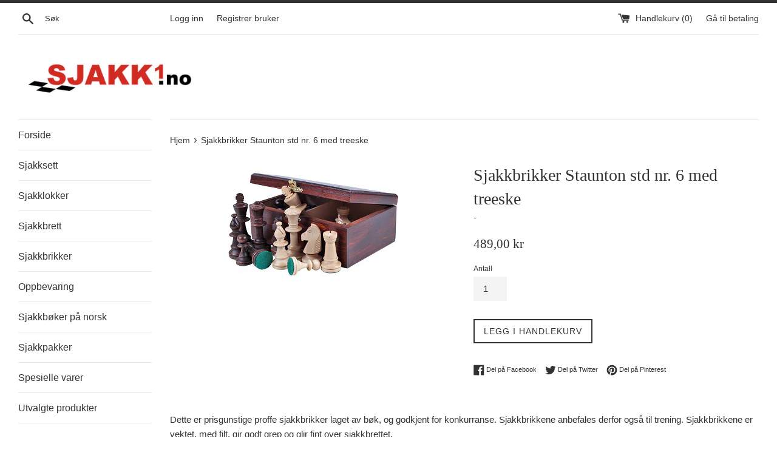

--- FILE ---
content_type: text/html; charset=utf-8
request_url: https://sjakk1.no/products/sjakkbrikker-staunton-std-nr-6-med-treeske
body_size: 14873
content:
<!doctype html>
<!--[if IE 9]> <html class="ie9 supports-no-js" lang="no"> <![endif]-->
<!--[if (gt IE 9)|!(IE)]><!--> <html class="supports-no-js" lang="no"> <!--<![endif]-->
<head>
  <meta charset="utf-8">
  <meta http-equiv="X-UA-Compatible" content="IE=edge,chrome=1">
  <meta name="viewport" content="width=device-width,initial-scale=1">
  <meta name="theme-color" content="">
  <link rel="canonical" href="https://sjakk1.no/products/sjakkbrikker-staunton-std-nr-6-med-treeske">

  

  <title>
  Sjakkbrikker Staunton std nr. 6 med treeske &ndash; Sjakk1
  </title>

  
    <meta name="description" content="Dette er prisgunstige proffe sjakkbrikker laget av bøk, og godkjent for konkurranse. Sjakkbrikkene anbefales derfor også til trening. Sjakkbrikkene er vektet, med filt, gir godt grep og glir fint over sjakkbrettet. I Norge er det sjakkbrikker med Staunton standard nr. 5 og 6 som oftest brukes i konkurranser. Treesken h">
  

  <!-- /snippets/social-meta-tags.liquid -->




<meta property="og:site_name" content="Sjakk1">
<meta property="og:url" content="https://sjakk1.no/products/sjakkbrikker-staunton-std-nr-6-med-treeske">
<meta property="og:title" content="Sjakkbrikker Staunton std nr. 6 med treeske">
<meta property="og:type" content="product">
<meta property="og:description" content="Dette er prisgunstige proffe sjakkbrikker laget av bøk, og godkjent for konkurranse. Sjakkbrikkene anbefales derfor også til trening. Sjakkbrikkene er vektet, med filt, gir godt grep og glir fint over sjakkbrettet. I Norge er det sjakkbrikker med Staunton standard nr. 5 og 6 som oftest brukes i konkurranser. Treesken h">

  <meta property="og:price:amount" content="489,00">
  <meta property="og:price:currency" content="NOK">

<meta property="og:image" content="http://sjakk1.no/cdn/shop/products/2dde9f5c16a1e3dd0a56e02d7c044ba2_6a8d648d-8c33-4e7f-ab0b-8e46dc0f787d_1200x1200.jpg?v=1520276801">
<meta property="og:image:secure_url" content="https://sjakk1.no/cdn/shop/products/2dde9f5c16a1e3dd0a56e02d7c044ba2_6a8d648d-8c33-4e7f-ab0b-8e46dc0f787d_1200x1200.jpg?v=1520276801">


<meta name="twitter:card" content="summary_large_image">
<meta name="twitter:title" content="Sjakkbrikker Staunton std nr. 6 med treeske">
<meta name="twitter:description" content="Dette er prisgunstige proffe sjakkbrikker laget av bøk, og godkjent for konkurranse. Sjakkbrikkene anbefales derfor også til trening. Sjakkbrikkene er vektet, med filt, gir godt grep og glir fint over sjakkbrettet. I Norge er det sjakkbrikker med Staunton standard nr. 5 og 6 som oftest brukes i konkurranser. Treesken h">


  <script>
    document.documentElement.className = document.documentElement.className.replace('supports-no-js', 'supports-js');

    var theme = {
      mapStrings: {
        addressError: "Translation missing: no.homepage.map.address_error",
        addressNoResults: "Translation missing: no.homepage.map.address_no_results",
        addressQueryLimit: "Translation missing: no.homepage.map.address_query_limit_html",
        authError: "Translation missing: no.homepage.map.auth_error_html"
      }
    }
  </script>

  <link href="//sjakk1.no/cdn/shop/t/2/assets/theme.scss.css?v=178547766524051051891674770202" rel="stylesheet" type="text/css" media="all" />

  <!-- Google Fonts -->
  
  

  <script>window.performance && window.performance.mark && window.performance.mark('shopify.content_for_header.start');</script><meta id="shopify-digital-wallet" name="shopify-digital-wallet" content="/236945455/digital_wallets/dialog">
<link rel="alternate" type="application/json+oembed" href="https://sjakk1.no/products/sjakkbrikker-staunton-std-nr-6-med-treeske.oembed">
<script async="async" src="/checkouts/internal/preloads.js?locale=no-NO"></script>
<script id="shopify-features" type="application/json">{"accessToken":"aee507944ac0a6e976856b855361ad11","betas":["rich-media-storefront-analytics"],"domain":"sjakk1.no","predictiveSearch":true,"shopId":236945455,"locale":"en"}</script>
<script>var Shopify = Shopify || {};
Shopify.shop = "sjakk1no.myshopify.com";
Shopify.locale = "no";
Shopify.currency = {"active":"NOK","rate":"1.0"};
Shopify.country = "NO";
Shopify.theme = {"name":"Simple","id":12825428015,"schema_name":"Simple","schema_version":"4.1.0","theme_store_id":578,"role":"main"};
Shopify.theme.handle = "null";
Shopify.theme.style = {"id":null,"handle":null};
Shopify.cdnHost = "sjakk1.no/cdn";
Shopify.routes = Shopify.routes || {};
Shopify.routes.root = "/";</script>
<script type="module">!function(o){(o.Shopify=o.Shopify||{}).modules=!0}(window);</script>
<script>!function(o){function n(){var o=[];function n(){o.push(Array.prototype.slice.apply(arguments))}return n.q=o,n}var t=o.Shopify=o.Shopify||{};t.loadFeatures=n(),t.autoloadFeatures=n()}(window);</script>
<script id="shop-js-analytics" type="application/json">{"pageType":"product"}</script>
<script defer="defer" async type="module" src="//sjakk1.no/cdn/shopifycloud/shop-js/modules/v2/client.init-shop-cart-sync_BdyHc3Nr.en.esm.js"></script>
<script defer="defer" async type="module" src="//sjakk1.no/cdn/shopifycloud/shop-js/modules/v2/chunk.common_Daul8nwZ.esm.js"></script>
<script type="module">
  await import("//sjakk1.no/cdn/shopifycloud/shop-js/modules/v2/client.init-shop-cart-sync_BdyHc3Nr.en.esm.js");
await import("//sjakk1.no/cdn/shopifycloud/shop-js/modules/v2/chunk.common_Daul8nwZ.esm.js");

  window.Shopify.SignInWithShop?.initShopCartSync?.({"fedCMEnabled":true,"windoidEnabled":true});

</script>
<script id="__st">var __st={"a":236945455,"offset":3600,"reqid":"47ae109a-c5ec-4fd3-b82e-b0afa07d8a14-1769007449","pageurl":"sjakk1.no\/products\/sjakkbrikker-staunton-std-nr-6-med-treeske","u":"96cf35370810","p":"product","rtyp":"product","rid":553170763823};</script>
<script>window.ShopifyPaypalV4VisibilityTracking = true;</script>
<script id="captcha-bootstrap">!function(){'use strict';const t='contact',e='account',n='new_comment',o=[[t,t],['blogs',n],['comments',n],[t,'customer']],c=[[e,'customer_login'],[e,'guest_login'],[e,'recover_customer_password'],[e,'create_customer']],r=t=>t.map((([t,e])=>`form[action*='/${t}']:not([data-nocaptcha='true']) input[name='form_type'][value='${e}']`)).join(','),a=t=>()=>t?[...document.querySelectorAll(t)].map((t=>t.form)):[];function s(){const t=[...o],e=r(t);return a(e)}const i='password',u='form_key',d=['recaptcha-v3-token','g-recaptcha-response','h-captcha-response',i],f=()=>{try{return window.sessionStorage}catch{return}},m='__shopify_v',_=t=>t.elements[u];function p(t,e,n=!1){try{const o=window.sessionStorage,c=JSON.parse(o.getItem(e)),{data:r}=function(t){const{data:e,action:n}=t;return t[m]||n?{data:e,action:n}:{data:t,action:n}}(c);for(const[e,n]of Object.entries(r))t.elements[e]&&(t.elements[e].value=n);n&&o.removeItem(e)}catch(o){console.error('form repopulation failed',{error:o})}}const l='form_type',E='cptcha';function T(t){t.dataset[E]=!0}const w=window,h=w.document,L='Shopify',v='ce_forms',y='captcha';let A=!1;((t,e)=>{const n=(g='f06e6c50-85a8-45c8-87d0-21a2b65856fe',I='https://cdn.shopify.com/shopifycloud/storefront-forms-hcaptcha/ce_storefront_forms_captcha_hcaptcha.v1.5.2.iife.js',D={infoText:'Protected by hCaptcha',privacyText:'Privacy',termsText:'Terms'},(t,e,n)=>{const o=w[L][v],c=o.bindForm;if(c)return c(t,g,e,D).then(n);var r;o.q.push([[t,g,e,D],n]),r=I,A||(h.body.append(Object.assign(h.createElement('script'),{id:'captcha-provider',async:!0,src:r})),A=!0)});var g,I,D;w[L]=w[L]||{},w[L][v]=w[L][v]||{},w[L][v].q=[],w[L][y]=w[L][y]||{},w[L][y].protect=function(t,e){n(t,void 0,e),T(t)},Object.freeze(w[L][y]),function(t,e,n,w,h,L){const[v,y,A,g]=function(t,e,n){const i=e?o:[],u=t?c:[],d=[...i,...u],f=r(d),m=r(i),_=r(d.filter((([t,e])=>n.includes(e))));return[a(f),a(m),a(_),s()]}(w,h,L),I=t=>{const e=t.target;return e instanceof HTMLFormElement?e:e&&e.form},D=t=>v().includes(t);t.addEventListener('submit',(t=>{const e=I(t);if(!e)return;const n=D(e)&&!e.dataset.hcaptchaBound&&!e.dataset.recaptchaBound,o=_(e),c=g().includes(e)&&(!o||!o.value);(n||c)&&t.preventDefault(),c&&!n&&(function(t){try{if(!f())return;!function(t){const e=f();if(!e)return;const n=_(t);if(!n)return;const o=n.value;o&&e.removeItem(o)}(t);const e=Array.from(Array(32),(()=>Math.random().toString(36)[2])).join('');!function(t,e){_(t)||t.append(Object.assign(document.createElement('input'),{type:'hidden',name:u})),t.elements[u].value=e}(t,e),function(t,e){const n=f();if(!n)return;const o=[...t.querySelectorAll(`input[type='${i}']`)].map((({name:t})=>t)),c=[...d,...o],r={};for(const[a,s]of new FormData(t).entries())c.includes(a)||(r[a]=s);n.setItem(e,JSON.stringify({[m]:1,action:t.action,data:r}))}(t,e)}catch(e){console.error('failed to persist form',e)}}(e),e.submit())}));const S=(t,e)=>{t&&!t.dataset[E]&&(n(t,e.some((e=>e===t))),T(t))};for(const o of['focusin','change'])t.addEventListener(o,(t=>{const e=I(t);D(e)&&S(e,y())}));const B=e.get('form_key'),M=e.get(l),P=B&&M;t.addEventListener('DOMContentLoaded',(()=>{const t=y();if(P)for(const e of t)e.elements[l].value===M&&p(e,B);[...new Set([...A(),...v().filter((t=>'true'===t.dataset.shopifyCaptcha))])].forEach((e=>S(e,t)))}))}(h,new URLSearchParams(w.location.search),n,t,e,['guest_login'])})(!0,!0)}();</script>
<script integrity="sha256-4kQ18oKyAcykRKYeNunJcIwy7WH5gtpwJnB7kiuLZ1E=" data-source-attribution="shopify.loadfeatures" defer="defer" src="//sjakk1.no/cdn/shopifycloud/storefront/assets/storefront/load_feature-a0a9edcb.js" crossorigin="anonymous"></script>
<script data-source-attribution="shopify.dynamic_checkout.dynamic.init">var Shopify=Shopify||{};Shopify.PaymentButton=Shopify.PaymentButton||{isStorefrontPortableWallets:!0,init:function(){window.Shopify.PaymentButton.init=function(){};var t=document.createElement("script");t.src="https://sjakk1.no/cdn/shopifycloud/portable-wallets/latest/portable-wallets.en.js",t.type="module",document.head.appendChild(t)}};
</script>
<script data-source-attribution="shopify.dynamic_checkout.buyer_consent">
  function portableWalletsHideBuyerConsent(e){var t=document.getElementById("shopify-buyer-consent"),n=document.getElementById("shopify-subscription-policy-button");t&&n&&(t.classList.add("hidden"),t.setAttribute("aria-hidden","true"),n.removeEventListener("click",e))}function portableWalletsShowBuyerConsent(e){var t=document.getElementById("shopify-buyer-consent"),n=document.getElementById("shopify-subscription-policy-button");t&&n&&(t.classList.remove("hidden"),t.removeAttribute("aria-hidden"),n.addEventListener("click",e))}window.Shopify?.PaymentButton&&(window.Shopify.PaymentButton.hideBuyerConsent=portableWalletsHideBuyerConsent,window.Shopify.PaymentButton.showBuyerConsent=portableWalletsShowBuyerConsent);
</script>
<script data-source-attribution="shopify.dynamic_checkout.cart.bootstrap">document.addEventListener("DOMContentLoaded",(function(){function t(){return document.querySelector("shopify-accelerated-checkout-cart, shopify-accelerated-checkout")}if(t())Shopify.PaymentButton.init();else{new MutationObserver((function(e,n){t()&&(Shopify.PaymentButton.init(),n.disconnect())})).observe(document.body,{childList:!0,subtree:!0})}}));
</script>

<script>window.performance && window.performance.mark && window.performance.mark('shopify.content_for_header.end');</script>

  <script src="//sjakk1.no/cdn/shop/t/2/assets/jquery-1.11.0.min.js?v=32460426840832490021520196704" type="text/javascript"></script>
  <script src="//sjakk1.no/cdn/shop/t/2/assets/modernizr.min.js?v=44044439420609591321520196704" type="text/javascript"></script>

  <!--[if (gt IE 9)|!(IE)]><!--><script src="//sjakk1.no/cdn/shop/t/2/assets/lazysizes.min.js?v=71745035489482760341520196704" async="async"></script><!--<![endif]-->
  <!--[if lte IE 9]><script src="//sjakk1.no/cdn/shop/t/2/assets/lazysizes.min.js?v=71745035489482760341520196704"></script><![endif]-->

  
<link href="https://monorail-edge.shopifysvc.com" rel="dns-prefetch">
<script>(function(){if ("sendBeacon" in navigator && "performance" in window) {try {var session_token_from_headers = performance.getEntriesByType('navigation')[0].serverTiming.find(x => x.name == '_s').description;} catch {var session_token_from_headers = undefined;}var session_cookie_matches = document.cookie.match(/_shopify_s=([^;]*)/);var session_token_from_cookie = session_cookie_matches && session_cookie_matches.length === 2 ? session_cookie_matches[1] : "";var session_token = session_token_from_headers || session_token_from_cookie || "";function handle_abandonment_event(e) {var entries = performance.getEntries().filter(function(entry) {return /monorail-edge.shopifysvc.com/.test(entry.name);});if (!window.abandonment_tracked && entries.length === 0) {window.abandonment_tracked = true;var currentMs = Date.now();var navigation_start = performance.timing.navigationStart;var payload = {shop_id: 236945455,url: window.location.href,navigation_start,duration: currentMs - navigation_start,session_token,page_type: "product"};window.navigator.sendBeacon("https://monorail-edge.shopifysvc.com/v1/produce", JSON.stringify({schema_id: "online_store_buyer_site_abandonment/1.1",payload: payload,metadata: {event_created_at_ms: currentMs,event_sent_at_ms: currentMs}}));}}window.addEventListener('pagehide', handle_abandonment_event);}}());</script>
<script id="web-pixels-manager-setup">(function e(e,d,r,n,o){if(void 0===o&&(o={}),!Boolean(null===(a=null===(i=window.Shopify)||void 0===i?void 0:i.analytics)||void 0===a?void 0:a.replayQueue)){var i,a;window.Shopify=window.Shopify||{};var t=window.Shopify;t.analytics=t.analytics||{};var s=t.analytics;s.replayQueue=[],s.publish=function(e,d,r){return s.replayQueue.push([e,d,r]),!0};try{self.performance.mark("wpm:start")}catch(e){}var l=function(){var e={modern:/Edge?\/(1{2}[4-9]|1[2-9]\d|[2-9]\d{2}|\d{4,})\.\d+(\.\d+|)|Firefox\/(1{2}[4-9]|1[2-9]\d|[2-9]\d{2}|\d{4,})\.\d+(\.\d+|)|Chrom(ium|e)\/(9{2}|\d{3,})\.\d+(\.\d+|)|(Maci|X1{2}).+ Version\/(15\.\d+|(1[6-9]|[2-9]\d|\d{3,})\.\d+)([,.]\d+|)( \(\w+\)|)( Mobile\/\w+|) Safari\/|Chrome.+OPR\/(9{2}|\d{3,})\.\d+\.\d+|(CPU[ +]OS|iPhone[ +]OS|CPU[ +]iPhone|CPU IPhone OS|CPU iPad OS)[ +]+(15[._]\d+|(1[6-9]|[2-9]\d|\d{3,})[._]\d+)([._]\d+|)|Android:?[ /-](13[3-9]|1[4-9]\d|[2-9]\d{2}|\d{4,})(\.\d+|)(\.\d+|)|Android.+Firefox\/(13[5-9]|1[4-9]\d|[2-9]\d{2}|\d{4,})\.\d+(\.\d+|)|Android.+Chrom(ium|e)\/(13[3-9]|1[4-9]\d|[2-9]\d{2}|\d{4,})\.\d+(\.\d+|)|SamsungBrowser\/([2-9]\d|\d{3,})\.\d+/,legacy:/Edge?\/(1[6-9]|[2-9]\d|\d{3,})\.\d+(\.\d+|)|Firefox\/(5[4-9]|[6-9]\d|\d{3,})\.\d+(\.\d+|)|Chrom(ium|e)\/(5[1-9]|[6-9]\d|\d{3,})\.\d+(\.\d+|)([\d.]+$|.*Safari\/(?![\d.]+ Edge\/[\d.]+$))|(Maci|X1{2}).+ Version\/(10\.\d+|(1[1-9]|[2-9]\d|\d{3,})\.\d+)([,.]\d+|)( \(\w+\)|)( Mobile\/\w+|) Safari\/|Chrome.+OPR\/(3[89]|[4-9]\d|\d{3,})\.\d+\.\d+|(CPU[ +]OS|iPhone[ +]OS|CPU[ +]iPhone|CPU IPhone OS|CPU iPad OS)[ +]+(10[._]\d+|(1[1-9]|[2-9]\d|\d{3,})[._]\d+)([._]\d+|)|Android:?[ /-](13[3-9]|1[4-9]\d|[2-9]\d{2}|\d{4,})(\.\d+|)(\.\d+|)|Mobile Safari.+OPR\/([89]\d|\d{3,})\.\d+\.\d+|Android.+Firefox\/(13[5-9]|1[4-9]\d|[2-9]\d{2}|\d{4,})\.\d+(\.\d+|)|Android.+Chrom(ium|e)\/(13[3-9]|1[4-9]\d|[2-9]\d{2}|\d{4,})\.\d+(\.\d+|)|Android.+(UC? ?Browser|UCWEB|U3)[ /]?(15\.([5-9]|\d{2,})|(1[6-9]|[2-9]\d|\d{3,})\.\d+)\.\d+|SamsungBrowser\/(5\.\d+|([6-9]|\d{2,})\.\d+)|Android.+MQ{2}Browser\/(14(\.(9|\d{2,})|)|(1[5-9]|[2-9]\d|\d{3,})(\.\d+|))(\.\d+|)|K[Aa][Ii]OS\/(3\.\d+|([4-9]|\d{2,})\.\d+)(\.\d+|)/},d=e.modern,r=e.legacy,n=navigator.userAgent;return n.match(d)?"modern":n.match(r)?"legacy":"unknown"}(),u="modern"===l?"modern":"legacy",c=(null!=n?n:{modern:"",legacy:""})[u],f=function(e){return[e.baseUrl,"/wpm","/b",e.hashVersion,"modern"===e.buildTarget?"m":"l",".js"].join("")}({baseUrl:d,hashVersion:r,buildTarget:u}),m=function(e){var d=e.version,r=e.bundleTarget,n=e.surface,o=e.pageUrl,i=e.monorailEndpoint;return{emit:function(e){var a=e.status,t=e.errorMsg,s=(new Date).getTime(),l=JSON.stringify({metadata:{event_sent_at_ms:s},events:[{schema_id:"web_pixels_manager_load/3.1",payload:{version:d,bundle_target:r,page_url:o,status:a,surface:n,error_msg:t},metadata:{event_created_at_ms:s}}]});if(!i)return console&&console.warn&&console.warn("[Web Pixels Manager] No Monorail endpoint provided, skipping logging."),!1;try{return self.navigator.sendBeacon.bind(self.navigator)(i,l)}catch(e){}var u=new XMLHttpRequest;try{return u.open("POST",i,!0),u.setRequestHeader("Content-Type","text/plain"),u.send(l),!0}catch(e){return console&&console.warn&&console.warn("[Web Pixels Manager] Got an unhandled error while logging to Monorail."),!1}}}}({version:r,bundleTarget:l,surface:e.surface,pageUrl:self.location.href,monorailEndpoint:e.monorailEndpoint});try{o.browserTarget=l,function(e){var d=e.src,r=e.async,n=void 0===r||r,o=e.onload,i=e.onerror,a=e.sri,t=e.scriptDataAttributes,s=void 0===t?{}:t,l=document.createElement("script"),u=document.querySelector("head"),c=document.querySelector("body");if(l.async=n,l.src=d,a&&(l.integrity=a,l.crossOrigin="anonymous"),s)for(var f in s)if(Object.prototype.hasOwnProperty.call(s,f))try{l.dataset[f]=s[f]}catch(e){}if(o&&l.addEventListener("load",o),i&&l.addEventListener("error",i),u)u.appendChild(l);else{if(!c)throw new Error("Did not find a head or body element to append the script");c.appendChild(l)}}({src:f,async:!0,onload:function(){if(!function(){var e,d;return Boolean(null===(d=null===(e=window.Shopify)||void 0===e?void 0:e.analytics)||void 0===d?void 0:d.initialized)}()){var d=window.webPixelsManager.init(e)||void 0;if(d){var r=window.Shopify.analytics;r.replayQueue.forEach((function(e){var r=e[0],n=e[1],o=e[2];d.publishCustomEvent(r,n,o)})),r.replayQueue=[],r.publish=d.publishCustomEvent,r.visitor=d.visitor,r.initialized=!0}}},onerror:function(){return m.emit({status:"failed",errorMsg:"".concat(f," has failed to load")})},sri:function(e){var d=/^sha384-[A-Za-z0-9+/=]+$/;return"string"==typeof e&&d.test(e)}(c)?c:"",scriptDataAttributes:o}),m.emit({status:"loading"})}catch(e){m.emit({status:"failed",errorMsg:(null==e?void 0:e.message)||"Unknown error"})}}})({shopId: 236945455,storefrontBaseUrl: "https://sjakk1.no",extensionsBaseUrl: "https://extensions.shopifycdn.com/cdn/shopifycloud/web-pixels-manager",monorailEndpoint: "https://monorail-edge.shopifysvc.com/unstable/produce_batch",surface: "storefront-renderer",enabledBetaFlags: ["2dca8a86"],webPixelsConfigList: [{"id":"70582371","eventPayloadVersion":"v1","runtimeContext":"LAX","scriptVersion":"1","type":"CUSTOM","privacyPurposes":["ANALYTICS"],"name":"Google Analytics tag (migrated)"},{"id":"shopify-app-pixel","configuration":"{}","eventPayloadVersion":"v1","runtimeContext":"STRICT","scriptVersion":"0450","apiClientId":"shopify-pixel","type":"APP","privacyPurposes":["ANALYTICS","MARKETING"]},{"id":"shopify-custom-pixel","eventPayloadVersion":"v1","runtimeContext":"LAX","scriptVersion":"0450","apiClientId":"shopify-pixel","type":"CUSTOM","privacyPurposes":["ANALYTICS","MARKETING"]}],isMerchantRequest: false,initData: {"shop":{"name":"Sjakk1","paymentSettings":{"currencyCode":"NOK"},"myshopifyDomain":"sjakk1no.myshopify.com","countryCode":"NO","storefrontUrl":"https:\/\/sjakk1.no"},"customer":null,"cart":null,"checkout":null,"productVariants":[{"price":{"amount":489.0,"currencyCode":"NOK"},"product":{"title":"Sjakkbrikker Staunton std nr. 6 med treeske","vendor":"-","id":"553170763823","untranslatedTitle":"Sjakkbrikker Staunton std nr. 6 med treeske","url":"\/products\/sjakkbrikker-staunton-std-nr-6-med-treeske","type":"Brett \u0026 brikker"},"id":"7091905757231","image":{"src":"\/\/sjakk1.no\/cdn\/shop\/products\/2dde9f5c16a1e3dd0a56e02d7c044ba2_6a8d648d-8c33-4e7f-ab0b-8e46dc0f787d.jpg?v=1520276801"},"sku":"SKU-44","title":"Default Title","untranslatedTitle":"Default Title"}],"purchasingCompany":null},},"https://sjakk1.no/cdn","fcfee988w5aeb613cpc8e4bc33m6693e112",{"modern":"","legacy":""},{"shopId":"236945455","storefrontBaseUrl":"https:\/\/sjakk1.no","extensionBaseUrl":"https:\/\/extensions.shopifycdn.com\/cdn\/shopifycloud\/web-pixels-manager","surface":"storefront-renderer","enabledBetaFlags":"[\"2dca8a86\"]","isMerchantRequest":"false","hashVersion":"fcfee988w5aeb613cpc8e4bc33m6693e112","publish":"custom","events":"[[\"page_viewed\",{}],[\"product_viewed\",{\"productVariant\":{\"price\":{\"amount\":489.0,\"currencyCode\":\"NOK\"},\"product\":{\"title\":\"Sjakkbrikker Staunton std nr. 6 med treeske\",\"vendor\":\"-\",\"id\":\"553170763823\",\"untranslatedTitle\":\"Sjakkbrikker Staunton std nr. 6 med treeske\",\"url\":\"\/products\/sjakkbrikker-staunton-std-nr-6-med-treeske\",\"type\":\"Brett \u0026 brikker\"},\"id\":\"7091905757231\",\"image\":{\"src\":\"\/\/sjakk1.no\/cdn\/shop\/products\/2dde9f5c16a1e3dd0a56e02d7c044ba2_6a8d648d-8c33-4e7f-ab0b-8e46dc0f787d.jpg?v=1520276801\"},\"sku\":\"SKU-44\",\"title\":\"Default Title\",\"untranslatedTitle\":\"Default Title\"}}]]"});</script><script>
  window.ShopifyAnalytics = window.ShopifyAnalytics || {};
  window.ShopifyAnalytics.meta = window.ShopifyAnalytics.meta || {};
  window.ShopifyAnalytics.meta.currency = 'NOK';
  var meta = {"product":{"id":553170763823,"gid":"gid:\/\/shopify\/Product\/553170763823","vendor":"-","type":"Brett \u0026 brikker","handle":"sjakkbrikker-staunton-std-nr-6-med-treeske","variants":[{"id":7091905757231,"price":48900,"name":"Sjakkbrikker Staunton std nr. 6 med treeske","public_title":null,"sku":"SKU-44"}],"remote":false},"page":{"pageType":"product","resourceType":"product","resourceId":553170763823,"requestId":"47ae109a-c5ec-4fd3-b82e-b0afa07d8a14-1769007449"}};
  for (var attr in meta) {
    window.ShopifyAnalytics.meta[attr] = meta[attr];
  }
</script>
<script class="analytics">
  (function () {
    var customDocumentWrite = function(content) {
      var jquery = null;

      if (window.jQuery) {
        jquery = window.jQuery;
      } else if (window.Checkout && window.Checkout.$) {
        jquery = window.Checkout.$;
      }

      if (jquery) {
        jquery('body').append(content);
      }
    };

    var hasLoggedConversion = function(token) {
      if (token) {
        return document.cookie.indexOf('loggedConversion=' + token) !== -1;
      }
      return false;
    }

    var setCookieIfConversion = function(token) {
      if (token) {
        var twoMonthsFromNow = new Date(Date.now());
        twoMonthsFromNow.setMonth(twoMonthsFromNow.getMonth() + 2);

        document.cookie = 'loggedConversion=' + token + '; expires=' + twoMonthsFromNow;
      }
    }

    var trekkie = window.ShopifyAnalytics.lib = window.trekkie = window.trekkie || [];
    if (trekkie.integrations) {
      return;
    }
    trekkie.methods = [
      'identify',
      'page',
      'ready',
      'track',
      'trackForm',
      'trackLink'
    ];
    trekkie.factory = function(method) {
      return function() {
        var args = Array.prototype.slice.call(arguments);
        args.unshift(method);
        trekkie.push(args);
        return trekkie;
      };
    };
    for (var i = 0; i < trekkie.methods.length; i++) {
      var key = trekkie.methods[i];
      trekkie[key] = trekkie.factory(key);
    }
    trekkie.load = function(config) {
      trekkie.config = config || {};
      trekkie.config.initialDocumentCookie = document.cookie;
      var first = document.getElementsByTagName('script')[0];
      var script = document.createElement('script');
      script.type = 'text/javascript';
      script.onerror = function(e) {
        var scriptFallback = document.createElement('script');
        scriptFallback.type = 'text/javascript';
        scriptFallback.onerror = function(error) {
                var Monorail = {
      produce: function produce(monorailDomain, schemaId, payload) {
        var currentMs = new Date().getTime();
        var event = {
          schema_id: schemaId,
          payload: payload,
          metadata: {
            event_created_at_ms: currentMs,
            event_sent_at_ms: currentMs
          }
        };
        return Monorail.sendRequest("https://" + monorailDomain + "/v1/produce", JSON.stringify(event));
      },
      sendRequest: function sendRequest(endpointUrl, payload) {
        // Try the sendBeacon API
        if (window && window.navigator && typeof window.navigator.sendBeacon === 'function' && typeof window.Blob === 'function' && !Monorail.isIos12()) {
          var blobData = new window.Blob([payload], {
            type: 'text/plain'
          });

          if (window.navigator.sendBeacon(endpointUrl, blobData)) {
            return true;
          } // sendBeacon was not successful

        } // XHR beacon

        var xhr = new XMLHttpRequest();

        try {
          xhr.open('POST', endpointUrl);
          xhr.setRequestHeader('Content-Type', 'text/plain');
          xhr.send(payload);
        } catch (e) {
          console.log(e);
        }

        return false;
      },
      isIos12: function isIos12() {
        return window.navigator.userAgent.lastIndexOf('iPhone; CPU iPhone OS 12_') !== -1 || window.navigator.userAgent.lastIndexOf('iPad; CPU OS 12_') !== -1;
      }
    };
    Monorail.produce('monorail-edge.shopifysvc.com',
      'trekkie_storefront_load_errors/1.1',
      {shop_id: 236945455,
      theme_id: 12825428015,
      app_name: "storefront",
      context_url: window.location.href,
      source_url: "//sjakk1.no/cdn/s/trekkie.storefront.cd680fe47e6c39ca5d5df5f0a32d569bc48c0f27.min.js"});

        };
        scriptFallback.async = true;
        scriptFallback.src = '//sjakk1.no/cdn/s/trekkie.storefront.cd680fe47e6c39ca5d5df5f0a32d569bc48c0f27.min.js';
        first.parentNode.insertBefore(scriptFallback, first);
      };
      script.async = true;
      script.src = '//sjakk1.no/cdn/s/trekkie.storefront.cd680fe47e6c39ca5d5df5f0a32d569bc48c0f27.min.js';
      first.parentNode.insertBefore(script, first);
    };
    trekkie.load(
      {"Trekkie":{"appName":"storefront","development":false,"defaultAttributes":{"shopId":236945455,"isMerchantRequest":null,"themeId":12825428015,"themeCityHash":"4018993244109625383","contentLanguage":"no","currency":"NOK","eventMetadataId":"b695ebda-224c-4811-b6bd-b60968fdd7fb"},"isServerSideCookieWritingEnabled":true,"monorailRegion":"shop_domain","enabledBetaFlags":["65f19447"]},"Session Attribution":{},"S2S":{"facebookCapiEnabled":false,"source":"trekkie-storefront-renderer","apiClientId":580111}}
    );

    var loaded = false;
    trekkie.ready(function() {
      if (loaded) return;
      loaded = true;

      window.ShopifyAnalytics.lib = window.trekkie;

      var originalDocumentWrite = document.write;
      document.write = customDocumentWrite;
      try { window.ShopifyAnalytics.merchantGoogleAnalytics.call(this); } catch(error) {};
      document.write = originalDocumentWrite;

      window.ShopifyAnalytics.lib.page(null,{"pageType":"product","resourceType":"product","resourceId":553170763823,"requestId":"47ae109a-c5ec-4fd3-b82e-b0afa07d8a14-1769007449","shopifyEmitted":true});

      var match = window.location.pathname.match(/checkouts\/(.+)\/(thank_you|post_purchase)/)
      var token = match? match[1]: undefined;
      if (!hasLoggedConversion(token)) {
        setCookieIfConversion(token);
        window.ShopifyAnalytics.lib.track("Viewed Product",{"currency":"NOK","variantId":7091905757231,"productId":553170763823,"productGid":"gid:\/\/shopify\/Product\/553170763823","name":"Sjakkbrikker Staunton std nr. 6 med treeske","price":"489.00","sku":"SKU-44","brand":"-","variant":null,"category":"Brett \u0026 brikker","nonInteraction":true,"remote":false},undefined,undefined,{"shopifyEmitted":true});
      window.ShopifyAnalytics.lib.track("monorail:\/\/trekkie_storefront_viewed_product\/1.1",{"currency":"NOK","variantId":7091905757231,"productId":553170763823,"productGid":"gid:\/\/shopify\/Product\/553170763823","name":"Sjakkbrikker Staunton std nr. 6 med treeske","price":"489.00","sku":"SKU-44","brand":"-","variant":null,"category":"Brett \u0026 brikker","nonInteraction":true,"remote":false,"referer":"https:\/\/sjakk1.no\/products\/sjakkbrikker-staunton-std-nr-6-med-treeske"});
      }
    });


        var eventsListenerScript = document.createElement('script');
        eventsListenerScript.async = true;
        eventsListenerScript.src = "//sjakk1.no/cdn/shopifycloud/storefront/assets/shop_events_listener-3da45d37.js";
        document.getElementsByTagName('head')[0].appendChild(eventsListenerScript);

})();</script>
  <script>
  if (!window.ga || (window.ga && typeof window.ga !== 'function')) {
    window.ga = function ga() {
      (window.ga.q = window.ga.q || []).push(arguments);
      if (window.Shopify && window.Shopify.analytics && typeof window.Shopify.analytics.publish === 'function') {
        window.Shopify.analytics.publish("ga_stub_called", {}, {sendTo: "google_osp_migration"});
      }
      console.error("Shopify's Google Analytics stub called with:", Array.from(arguments), "\nSee https://help.shopify.com/manual/promoting-marketing/pixels/pixel-migration#google for more information.");
    };
    if (window.Shopify && window.Shopify.analytics && typeof window.Shopify.analytics.publish === 'function') {
      window.Shopify.analytics.publish("ga_stub_initialized", {}, {sendTo: "google_osp_migration"});
    }
  }
</script>
<script
  defer
  src="https://sjakk1.no/cdn/shopifycloud/perf-kit/shopify-perf-kit-3.0.4.min.js"
  data-application="storefront-renderer"
  data-shop-id="236945455"
  data-render-region="gcp-us-central1"
  data-page-type="product"
  data-theme-instance-id="12825428015"
  data-theme-name="Simple"
  data-theme-version="4.1.0"
  data-monorail-region="shop_domain"
  data-resource-timing-sampling-rate="10"
  data-shs="true"
  data-shs-beacon="true"
  data-shs-export-with-fetch="true"
  data-shs-logs-sample-rate="1"
  data-shs-beacon-endpoint="https://sjakk1.no/api/collect"
></script>
</head>

<body id="sjakkbrikker-staunton-std-nr-6-med-treeske" class="template-product">

  <a class="in-page-link visually-hidden skip-link" href="#MainContent">Hopp til innhold</a>

  <div id="shopify-section-header" class="shopify-section">
  <div class="page-border"></div>





  <style>
    .site-header__logo {
      width: 300px;
    }
    #HeaderLogoWrapper {
      max-width: 300px !important;
    }
  </style>


<div class="site-wrapper">
  <div class="top-bar grid">

    <div class="grid__item medium-up--one-fifth small--one-half">
      <div class="top-bar__search">
        <a href="/search" class="medium-up--hide">
          <svg aria-hidden="true" focusable="false" role="presentation" class="icon icon-search" viewBox="0 0 20 20"><path fill="#444" d="M18.64 17.02l-5.31-5.31c.81-1.08 1.26-2.43 1.26-3.87C14.5 4.06 11.44 1 7.75 1S1 4.06 1 7.75s3.06 6.75 6.75 6.75c1.44 0 2.79-.45 3.87-1.26l5.31 5.31c.45.45 1.26.54 1.71.09.45-.36.45-1.17 0-1.62zM3.25 7.75c0-2.52 1.98-4.5 4.5-4.5s4.5 1.98 4.5 4.5-1.98 4.5-4.5 4.5-4.5-1.98-4.5-4.5z"/></svg>
        </a>
        <form action="/search" method="get" class="search-bar small--hide" role="search">
          
          <button type="submit" class="search-bar__submit">
            <svg aria-hidden="true" focusable="false" role="presentation" class="icon icon-search" viewBox="0 0 20 20"><path fill="#444" d="M18.64 17.02l-5.31-5.31c.81-1.08 1.26-2.43 1.26-3.87C14.5 4.06 11.44 1 7.75 1S1 4.06 1 7.75s3.06 6.75 6.75 6.75c1.44 0 2.79-.45 3.87-1.26l5.31 5.31c.45.45 1.26.54 1.71.09.45-.36.45-1.17 0-1.62zM3.25 7.75c0-2.52 1.98-4.5 4.5-4.5s4.5 1.98 4.5 4.5-1.98 4.5-4.5 4.5-4.5-1.98-4.5-4.5z"/></svg>
            <span class="icon__fallback-text">Send</span>
          </button>
          <input type="search" name="q" class="search-bar__input" value="" placeholder="Søk" aria-label="Søk">
        </form>
      </div>
    </div>

    
      <div class="grid__item medium-up--two-fifths small--hide">
        <span class="customer-links small--hide">
          
            <a href="/account/login" id="customer_login_link">Logg inn</a>
            <span class="vertical-divider"></span>
            <a href="/account/register" id="customer_register_link">Registrer bruker</a>
          
        </span>
      </div>
    

    <div class="grid__item  medium-up--two-fifths  small--one-half text-right">
      <a href="/cart" class="site-header__cart">
        <svg aria-hidden="true" focusable="false" role="presentation" class="icon icon-cart" viewBox="0 0 20 20"><path fill="#444" d="M18.936 5.564c-.144-.175-.35-.207-.55-.207h-.003L6.774 4.286c-.272 0-.417.089-.491.18-.079.096-.16.263-.094.585l2.016 5.705c.163.407.642.673 1.068.673h8.401c.433 0 .854-.285.941-.725l.484-4.571c.045-.221-.015-.388-.163-.567z"/><path fill="#444" d="M17.107 12.5H7.659L4.98 4.117l-.362-1.059c-.138-.401-.292-.559-.695-.559H.924c-.411 0-.748.303-.748.714s.337.714.748.714h2.413l3.002 9.48c.126.38.295.52.942.52h9.825c.411 0 .748-.303.748-.714s-.336-.714-.748-.714zM10.424 16.23a1.498 1.498 0 1 1-2.997 0 1.498 1.498 0 0 1 2.997 0zM16.853 16.23a1.498 1.498 0 1 1-2.997 0 1.498 1.498 0 0 1 2.997 0z"/></svg>
        <span class="small--hide">
          Handlekurv
          (<span id="CartCount">0</span>)
        </span>
      </a>
      <span class="vertical-divider small--hide"></span>
      <a href="/cart" class="site-header__cart small--hide">
        Gå til betaling
      </a>
    </div>
  </div>

  <hr class="small--hide hr--border">

  <header class="site-header grid medium-up--grid--table" role="banner">
    <div class="grid__item small--text-center">
      <div itemscope itemtype="http://schema.org/Organization">
        

        <style>
  
  
  
    #HeaderLogo {
      max-width: 300px;
      max-height: 77.37341772151899px;
    }
    #HeaderLogoWrapper {
      max-width: 300px;
    }
  

  
</style>


        
          <div id="HeaderLogoWrapper" class="supports-js">
            <a href="/" itemprop="url" style="padding-top:25.79113924050633%; display: block;">
              <img id="HeaderLogo"
                   class="lazyload"
                   src="//sjakk1.no/cdn/shop/files/store_logo_150x150.png?v=1613703581"
                   data-src="//sjakk1.no/cdn/shop/files/store_logo_{width}x.png?v=1613703581"
                   data-widths="[180, 360, 540, 720, 900, 1080, 1296, 1512, 1728, 2048]"
                   data-aspectratio="1.25"
                   data-sizes="auto"
                   alt="Sjakk1"
                   itemprop="logo">
            </a>
          </div>
          <noscript>
            
            <a href="/" itemprop="url">
              <img class="site-header__logo" src="//sjakk1.no/cdn/shop/files/store_logo_300x.png?v=1613703581"
              srcset="//sjakk1.no/cdn/shop/files/store_logo_300x.png?v=1613703581 1x, //sjakk1.no/cdn/shop/files/store_logo_300x@2x.png?v=1613703581 2x"
              alt="Sjakk1"
              itemprop="logo">
            </a>
          </noscript>
          
        
      </div>
    </div>
    
  </header>
</div>


</div>

    

  <div class="site-wrapper">

    <div class="grid">

      <div id="shopify-section-sidebar" class="shopify-section"><div data-section-id="sidebar" data-section-type="sidebar-section">
  <nav class="grid__item small--text-center medium-up--one-fifth" role="navigation">
    <hr class="hr--small medium-up--hide">
    <button id="ToggleMobileMenu" class="mobile-menu-icon medium-up--hide" aria-haspopup="true" aria-owns="SiteNav">
      <span class="line"></span>
      <span class="line"></span>
      <span class="line"></span>
      <span class="line"></span>
      <span class="icon__fallback-text">Meny</span>
    </button>
    <div id="SiteNav" class="site-nav" role="menu">
      <ul class="list--nav">
        
          
          
            <li class="site-nav__item">
              <a href="/" class="site-nav__link">Forside</a>
            </li>
          
        
          
          
            <li class="site-nav__item">
              <a href="/collections/brett-brikker/sjakksett" class="site-nav__link">Sjakksett</a>
            </li>
          
        
          
          
            <li class="site-nav__item">
              <a href="/collections/sjakkur" class="site-nav__link">Sjakklokker</a>
            </li>
          
        
          
          
            <li class="site-nav__item">
              <a href="/collections/sjakkbrett/sjakkbrett" class="site-nav__link">Sjakkbrett</a>
            </li>
          
        
          
          
            <li class="site-nav__item">
              <a href="/collections/sjakkbrikker/sjakkbrikker" class="site-nav__link">Sjakkbrikker</a>
            </li>
          
        
          
          
            <li class="site-nav__item">
              <a href="/collections/oppbevaring/Oppbevaring" class="site-nav__link">Oppbevaring</a>
            </li>
          
        
          
          
            <li class="site-nav__item">
              <a href="/collections/sjakkb-ker-p-norsk" class="site-nav__link">Sjakkbøker på norsk</a>
            </li>
          
        
          
          
            <li class="site-nav__item">
              <a href="/collections/sjakkpakker" class="site-nav__link">Sjakkpakker</a>
            </li>
          
        
          
          
            <li class="site-nav__item">
              <a href="/collections/ulikt" class="site-nav__link">Spesielle varer</a>
            </li>
          
        
          
          
            <li class="site-nav__item">
              <a href="/collections/pakker" class="site-nav__link">Utvalgte produkter</a>
            </li>
          
        
        
          
            <li>
              <a href="/account/login" class="site-nav__link site-nav--account medium-up--hide">Logg inn</a>
            </li>
            <li>
              <a href="/account/register" class="site-nav__link site-nav--account medium-up--hide">Registrer bruker</a>
            </li>
          
        
      </ul>
      <ul class="list--inline social-links">
        
        
        
        
        
        
        
        
        
        
        
      </ul>
    </div>
    <hr class="medium-up--hide hr--small ">
  </nav>
</div>


</div>

      <main class="main-content grid__item medium-up--four-fifths" id="MainContent" role="main">
        
          <hr class="hr--border-top small--hide">
        
        
          
<nav class="breadcrumb-nav small--text-center" aria-label="Du er her">
  <span itemscope itemtype="http://data-vocabulary.org/Breadcrumb">
    <a href="/" itemprop="url" title="Forsiden">
      <span itemprop="title">Hjem</span>
    </a>
    <span class="breadcrumb-nav__separator" aria-hidden="true">›</span>
  </span>
  
    
    Sjakkbrikker Staunton std nr. 6 med treeske
  
</nav>

        
        

<div id="shopify-section-product-template" class="shopify-section"><!-- /templates/product.liquid -->
<div itemscope itemtype="http://schema.org/Product" id="ProductSection" data-section-id="product-template" data-section-type="product-template" data-image-zoom-type="lightbox" data-show-extra-tab="false" data-extra-tab-content="" data-cart-enable-ajax="true" data-enable-history-state="true">

  <meta itemprop="name" content="Sjakkbrikker Staunton std nr. 6 med treeske">
  <meta itemprop="url" content="https://sjakk1.no/products/sjakkbrikker-staunton-std-nr-6-med-treeske">
  <meta itemprop="image" content="//sjakk1.no/cdn/shop/products/2dde9f5c16a1e3dd0a56e02d7c044ba2_6a8d648d-8c33-4e7f-ab0b-8e46dc0f787d_grande.jpg?v=1520276801">

  
  
<div class="grid product-single">

    <div class="grid__item medium-up--one-half">
      
        
        
<style>
  
  
  @media screen and (min-width: 750px) { 
    #ProductImage-2108556378159 {
      max-width: 300px;
      max-height: 240px;
    }
    #ProductImageWrapper-2108556378159 {
      max-width: 300px;
    }
   } 

  
    
    @media screen and (max-width: 749px) {
      #ProductImage-2108556378159 {
        max-width: 300px;
        max-height: 720px;
      }
      #ProductImageWrapper-2108556378159 {
        max-width: 300px;
      }
    }
  
</style>


        <div id="ProductImageWrapper-2108556378159" class="product-single__featured-image-wrapper supports-js" data-image-id="2108556378159">
          <div class="product-single__photos" data-image-id="2108556378159" style="padding-top:80.0%;">
            <img id="ProductImage-2108556378159"
                 class="product-single__photo lazyload lightbox"
                 
                 src="//sjakk1.no/cdn/shop/products/2dde9f5c16a1e3dd0a56e02d7c044ba2_6a8d648d-8c33-4e7f-ab0b-8e46dc0f787d_200x200.jpg?v=1520276801"
                 data-src="//sjakk1.no/cdn/shop/products/2dde9f5c16a1e3dd0a56e02d7c044ba2_6a8d648d-8c33-4e7f-ab0b-8e46dc0f787d_{width}x.jpg?v=1520276801"
                 data-widths="[180, 360, 470, 600, 750, 940, 1080, 1296, 1512, 1728, 2048]"
                 data-aspectratio="1.25"
                 data-sizes="auto"
                 alt="Sjakkbrikker Staunton std nr. 6 med treeske">
          </div>
          
        </div>
      

      <noscript>
        <img src="//sjakk1.no/cdn/shop/products/2dde9f5c16a1e3dd0a56e02d7c044ba2_6a8d648d-8c33-4e7f-ab0b-8e46dc0f787d_grande.jpg?v=1520276801" alt="Sjakkbrikker Staunton std nr. 6 med treeske">
      </noscript>

      

      
        <ul class="gallery hidden">
          
            <li data-image-id="2108556378159" class="gallery__item" data-mfp-src="//sjakk1.no/cdn/shop/products/2dde9f5c16a1e3dd0a56e02d7c044ba2_6a8d648d-8c33-4e7f-ab0b-8e46dc0f787d_2048x2048.jpg?v=1520276801"></li>
          
        </ul>
      
    </div>

    <div class="grid__item medium-up--one-half">
      <div class="product-single__meta small--text-center">
        <h1 class="product-single__title" itemprop="name">Sjakkbrikker Staunton std nr. 6 med treeske</h1>

        
          <p class="product-single__vendor" itemprop="brand">-</p>
        

        <div itemprop="offers" itemscope itemtype="http://schema.org/Offer">
          <meta itemprop="priceCurrency" content="NOK">

          <link itemprop="availability" href="http://schema.org/InStock">

          <p class="product-single__prices">
            
              <span class="visually-hidden">Utsalgspris</span>
            
            <span id="ProductPrice" class="product-single__price" itemprop="price" content="489.0">
              489,00 kr
            </span>

            
          </p>

          <form action="/cart/add" method="post" enctype="multipart/form-data" class="product-form">
            <select name="id" id="ProductSelect-product-template" class="product-single__variants">
              
                
                  <option  selected="selected"  data-sku="SKU-44" value="7091905757231">Default Title - 489,00 NOK</option>
                
              
            </select>

            
              <div class="product-single__quantity">
                <label for="Quantity">Antall</label>
                <input type="number" id="Quantity" name="quantity" value="1" min="1">
              </div>
            

            <div class="product-single__cart-submit-wrapper">
              <button type="submit" name="add" id="AddToCart" class="btn product-single__cart-submit btn--secondary">
                <span id="AddToCartText">Legg i handlekurv</span>
              </button>
            </div>

          </form>

        </div>

        

        
          <!-- /snippets/social-sharing.liquid -->
<div class="social-sharing" data-permalink="">
  
    <a target="_blank" href="//www.facebook.com/sharer.php?u=https://sjakk1.no/products/sjakkbrikker-staunton-std-nr-6-med-treeske" class="social-sharing__link" title="Del på Facebook">
      <svg aria-hidden="true" focusable="false" role="presentation" class="icon icon-facebook" viewBox="0 0 20 20"><path fill="#444" d="M18.05.811q.439 0 .744.305t.305.744v16.637q0 .439-.305.744t-.744.305h-4.732v-7.221h2.415l.342-2.854h-2.757v-1.83q0-.659.293-1t1.073-.342h1.488V3.762q-.976-.098-2.171-.098-1.634 0-2.635.964t-1 2.72V9.47H7.951v2.854h2.415v7.221H1.413q-.439 0-.744-.305t-.305-.744V1.859q0-.439.305-.744T1.413.81H18.05z"/></svg>
      <span aria-hidden="true">Del på Facebook</span>
      <span class="visually-hidden">Del på Facebook</span>
    </a>
  

  
    <a target="_blank" href="//twitter.com/share?text=Sjakkbrikker%20Staunton%20std%20nr.%206%20med%20treeske&amp;url=https://sjakk1.no/products/sjakkbrikker-staunton-std-nr-6-med-treeske" class="social-sharing__link" title="Del på Twitter">
      <svg aria-hidden="true" focusable="false" role="presentation" class="icon icon-twitter" viewBox="0 0 20 20"><path fill="#444" d="M19.551 4.208q-.815 1.202-1.956 2.038 0 .082.02.255t.02.255q0 1.589-.469 3.179t-1.426 3.036-2.272 2.567-3.158 1.793-3.963.672q-3.301 0-6.031-1.773.571.041.937.041 2.751 0 4.911-1.671-1.284-.02-2.292-.784T2.456 11.85q.346.082.754.082.55 0 1.039-.163-1.365-.285-2.262-1.365T1.09 7.918v-.041q.774.408 1.773.448-.795-.53-1.263-1.396t-.469-1.864q0-1.019.509-1.997 1.487 1.854 3.596 2.924T9.81 7.184q-.143-.509-.143-.897 0-1.63 1.161-2.781t2.832-1.151q.815 0 1.569.326t1.284.917q1.345-.265 2.506-.958-.428 1.386-1.732 2.18 1.243-.163 2.262-.611z"/></svg>
      <span aria-hidden="true">Del på Twitter</span>
      <span class="visually-hidden">Del på Twitter</span>
    </a>
  

  
    <a target="_blank" href="//pinterest.com/pin/create/button/?url=https://sjakk1.no/products/sjakkbrikker-staunton-std-nr-6-med-treeske&amp;media=//sjakk1.no/cdn/shop/products/2dde9f5c16a1e3dd0a56e02d7c044ba2_6a8d648d-8c33-4e7f-ab0b-8e46dc0f787d_1024x1024.jpg?v=1520276801&amp;description=Sjakkbrikker%20Staunton%20std%20nr.%206%20med%20treeske" class="social-sharing__link" title="Del på Pinterest">
      <svg aria-hidden="true" focusable="false" role="presentation" class="icon icon-pinterest" viewBox="0 0 20 20"><path fill="#444" d="M9.958.811q1.903 0 3.635.744t2.988 2 2 2.988.744 3.635q0 2.537-1.256 4.696t-3.415 3.415-4.696 1.256q-1.39 0-2.659-.366.707-1.147.951-2.025l.659-2.561q.244.463.903.817t1.39.354q1.464 0 2.622-.842t1.793-2.305.634-3.293q0-2.171-1.671-3.769t-4.257-1.598q-1.586 0-2.903.537T5.298 5.897 4.066 7.775t-.427 2.037q0 1.268.476 2.22t1.427 1.342q.171.073.293.012t.171-.232q.171-.61.195-.756.098-.268-.122-.512-.634-.707-.634-1.83 0-1.854 1.281-3.183t3.354-1.329q1.83 0 2.854 1t1.025 2.61q0 1.342-.366 2.476t-1.049 1.817-1.561.683q-.732 0-1.195-.537t-.293-1.269q.098-.342.256-.878t.268-.915.207-.817.098-.732q0-.61-.317-1t-.927-.39q-.756 0-1.269.695t-.512 1.744q0 .39.061.756t.134.537l.073.171q-1 4.342-1.22 5.098-.195.927-.146 2.171-2.513-1.122-4.062-3.44T.59 10.177q0-3.879 2.744-6.623T9.957.81z"/></svg>
      <span aria-hidden="true">Del på Pinterest</span>
      <span class="visually-hidden">Del på Pinterest</span>
    </a>
  
</div>

        
      </div>
    </div>

  </div>

  

  
    
      <div class="product-single__description rte" itemprop="description">
        Dette er prisgunstige proffe sjakkbrikker laget av bøk, og godkjent for konkurranse. Sjakkbrikkene anbefales derfor også til trening. Sjakkbrikkene er vektet, med filt, gir godt grep og glir fint over sjakkbrettet. <br><br> I Norge er det sjakkbrikker med Staunton standard nr. 5 og 6 som oftest brukes i konkurranser. <br><br> Treesken har et pent og smart design med en enkel lukkemekanisme og to innvendige rom for henholdsvis de svarte og hvite sjakkbrikkene. Designet gir en plassbesparende og enkel oppbevaring. Vennligst merk at brikkene leveres med lys treeske. <br><br> <b>Brikker</b>: Staunton std nr. 6<br> Kongestørrelse: 98 mm <br> Beskyttende filt: Ja <br> Materiale: Bøk <br> Treeske: Ja, trehvit<br> Vekt: 1,3 kg<br><br> <b>Bruksområde</b>: Anbefales til sjakkbrett med Staunton standard nr. 5+ og 6 (55-58 mm ruter). Sjakkbrikkene passer godt til både tre- og skolesjakkbrett. <br><br> NB! Volumrabatt mulig. Vennligst send forespørsel.<br><br>
      </div>
    
  

  

  





  <section class="related-products">
    <hr>
    <h2 class="section-header__title h3">Kanskje du også vil like</h2>
    <div class="grid grid--uniform">
      
      
      
        
          
            










<div class="product grid__item medium-up--one-third small--one-half slide-up-animation animated" role="listitem">
  
    <div class="supports-js" style="max-width: 750px; margin: 0 auto;">
      <a href="/collections/sjakkbrikker/products/sjakkbrikker-staunton-std-nr-5-med-treeske" class="product__image-wrapper" style="padding-top:80.0%;" title="Sjakkbrikker Staunton std nr. 5 med treeske">
        <img class="product__image lazyload"
             src="//sjakk1.no/cdn/shop/products/2dde9f5c16a1e3dd0a56e02d7c044ba2_150x150.jpg?v=1520276793"
             data-src="//sjakk1.no/cdn/shop/products/2dde9f5c16a1e3dd0a56e02d7c044ba2_{width}x.jpg?v=1520276793"
             data-widths="[180, 360, 540, 720, 900, 1080, 1296, 1512, 1728, 2048]"
             data-aspectratio="1.25"
             data-sizes="auto"
             alt="Sjakkbrikker Staunton std nr. 5 med treeske"
             style="max-width: 750px; max-height: 600px;">
      </a>
    </div>
  

  <noscript>
    <a href="/collections/sjakkbrikker/products/sjakkbrikker-staunton-std-nr-5-med-treeske" class="product__image-wrapper" title="Sjakkbrikker Staunton std nr. 5 med treeske">
      <img src="//sjakk1.no/cdn/shop/products/2dde9f5c16a1e3dd0a56e02d7c044ba2_grande.jpg?v=1520276793" alt="Sjakkbrikker Staunton std nr. 5 med treeske">
    </a>
  </noscript>

  <div class="product__title text-center">
    <a href="/collections/sjakkbrikker/products/sjakkbrikker-staunton-std-nr-5-med-treeske">Sjakkbrikker Staunton std nr. 5 med treeske</a>
  </div>

  
    <div class="product__vendor text-center">
      -
    </div>
  

  <div class="product__prices text-center">
    

      <span class="product__price">
        
          <span class="visually-hidden">Utsalgspris</span>
          449,00 kr
        
      </span>

    

    

    

    

    

  </div>
</div>

          
        
      
        
          
        
      
        
          
            










<div class="product grid__item medium-up--one-third small--one-half slide-up-animation animated" role="listitem">
  
    <div class="supports-js" style="max-width: 1161px; margin: 0 auto;">
      <a href="/collections/sjakkbrikker/products/skolesjakkbrikker-nr-6-vektet" class="product__image-wrapper" style="padding-top:51.66666666666666%;" title="Skolesjakkbrikker nr. 6 - ekstra vektet">
        <img class="product__image lazyload"
             src="//sjakk1.no/cdn/shop/products/skolesjakkbrikker_nr._6_cb54a629-e31f-4d9f-81d0-75fa85e718ca_150x150.jpeg?v=1522170388"
             data-src="//sjakk1.no/cdn/shop/products/skolesjakkbrikker_nr._6_cb54a629-e31f-4d9f-81d0-75fa85e718ca_{width}x.jpeg?v=1522170388"
             data-widths="[180, 360, 540, 720, 900, 1080, 1296, 1512, 1728, 2048]"
             data-aspectratio="1.935483870967742"
             data-sizes="auto"
             alt="Skolesjakkbrikker nr. 6 - ekstra vektet"
             style="max-width: 1161px; max-height: 600px;">
      </a>
    </div>
  

  <noscript>
    <a href="/collections/sjakkbrikker/products/skolesjakkbrikker-nr-6-vektet" class="product__image-wrapper" title="Skolesjakkbrikker nr. 6 - ekstra vektet">
      <img src="//sjakk1.no/cdn/shop/products/skolesjakkbrikker_nr._6_cb54a629-e31f-4d9f-81d0-75fa85e718ca_grande.jpeg?v=1522170388" alt="Skolesjakkbrikker nr. 6 - ekstra vektet">
    </a>
  </noscript>

  <div class="product__title text-center">
    <a href="/collections/sjakkbrikker/products/skolesjakkbrikker-nr-6-vektet">Skolesjakkbrikker nr. 6 - ekstra vektet</a>
  </div>

  
    <div class="product__vendor text-center">
      -
    </div>
  

  <div class="product__prices text-center">
    

      <span class="product__price">
        
          <span class="visually-hidden">Utsalgspris</span>
          149,00 kr
        
      </span>

    

    

    

    

    

  </div>
</div>

          
        
      
        
          
            










<div class="product grid__item medium-up--one-third small--one-half slide-up-animation animated" role="listitem">
  
    <div class="supports-js" style="max-width: 900px; margin: 0 auto;">
      <a href="/collections/sjakkbrikker/products/timeless-nr-5-sjakkbrikker" class="product__image-wrapper" style="padding-top:66.66666666666666%;" title="Timeless nr. 5 sjakkbrikker">
        <img class="product__image lazyload"
             src="//sjakk1.no/cdn/shop/products/9b27675297c291490b2688f0d1dd07e6_584b69f6-247f-448c-809a-592001a7bdbb_150x150.png?v=1520278214"
             data-src="//sjakk1.no/cdn/shop/products/9b27675297c291490b2688f0d1dd07e6_584b69f6-247f-448c-809a-592001a7bdbb_{width}x.png?v=1520278214"
             data-widths="[180, 360, 540, 720, 900, 1080, 1296, 1512, 1728, 2048]"
             data-aspectratio="1.5"
             data-sizes="auto"
             alt="Timeless nr. 5 sjakkbrikker"
             style="max-width: 900px; max-height: 600px;">
      </a>
    </div>
  

  <noscript>
    <a href="/collections/sjakkbrikker/products/timeless-nr-5-sjakkbrikker" class="product__image-wrapper" title="Timeless nr. 5 sjakkbrikker">
      <img src="//sjakk1.no/cdn/shop/products/9b27675297c291490b2688f0d1dd07e6_584b69f6-247f-448c-809a-592001a7bdbb_grande.png?v=1520278214" alt="Timeless nr. 5 sjakkbrikker">
    </a>
  </noscript>

  <div class="product__title text-center">
    <a href="/collections/sjakkbrikker/products/timeless-nr-5-sjakkbrikker">Timeless nr. 5 sjakkbrikker</a>
  </div>

  
    <div class="product__vendor text-center">
      -
    </div>
  

  <div class="product__prices text-center">
    

      <span class="product__price">
        
          <span class="visually-hidden">Utsalgspris</span>
          419,00 kr
        
      </span>

    

    

    

    

    

  </div>
</div>

          
        
      
    </div>
  </section>


</div>


  <script type="application/json" id="ProductJson-product-template">
    {"id":553170763823,"title":"Sjakkbrikker Staunton std nr. 6 med treeske","handle":"sjakkbrikker-staunton-std-nr-6-med-treeske","description":"Dette er prisgunstige proffe sjakkbrikker laget av bøk, og godkjent for konkurranse. Sjakkbrikkene anbefales derfor også til trening. Sjakkbrikkene er vektet, med filt, gir godt grep og glir fint over sjakkbrettet. \u003cbr\u003e\u003cbr\u003e I Norge er det sjakkbrikker med Staunton standard nr. 5 og 6 som oftest brukes i konkurranser. \u003cbr\u003e\u003cbr\u003e Treesken har et pent og smart design med en enkel lukkemekanisme og to innvendige rom for henholdsvis de svarte og hvite sjakkbrikkene. Designet gir en plassbesparende og enkel oppbevaring. Vennligst merk at brikkene leveres med lys treeske. \u003cbr\u003e\u003cbr\u003e \u003cb\u003eBrikker\u003c\/b\u003e: Staunton std nr. 6\u003cbr\u003e Kongestørrelse: 98 mm \u003cbr\u003e Beskyttende filt: Ja \u003cbr\u003e Materiale: Bøk \u003cbr\u003e Treeske: Ja, trehvit\u003cbr\u003e Vekt: 1,3 kg\u003cbr\u003e\u003cbr\u003e \u003cb\u003eBruksområde\u003c\/b\u003e: Anbefales til sjakkbrett med Staunton standard nr. 5+ og 6 (55-58 mm ruter). Sjakkbrikkene passer godt til både tre- og skolesjakkbrett. \u003cbr\u003e\u003cbr\u003e NB! Volumrabatt mulig. Vennligst send forespørsel.\u003cbr\u003e\u003cbr\u003e","published_at":"2018-03-05T20:06:40+01:00","created_at":"2018-03-05T20:06:40+01:00","vendor":"-","type":"Brett \u0026 brikker","tags":["Sjakkbrikker"],"price":48900,"price_min":48900,"price_max":48900,"available":true,"price_varies":false,"compare_at_price":null,"compare_at_price_min":0,"compare_at_price_max":0,"compare_at_price_varies":false,"variants":[{"id":7091905757231,"title":"Default Title","option1":"Default Title","option2":null,"option3":null,"sku":"SKU-44","requires_shipping":true,"taxable":true,"featured_image":null,"available":true,"name":"Sjakkbrikker Staunton std nr. 6 med treeske","public_title":null,"options":["Default Title"],"price":48900,"weight":1500,"compare_at_price":null,"inventory_management":"shopify","barcode":"","requires_selling_plan":false,"selling_plan_allocations":[]}],"images":["\/\/sjakk1.no\/cdn\/shop\/products\/2dde9f5c16a1e3dd0a56e02d7c044ba2_6a8d648d-8c33-4e7f-ab0b-8e46dc0f787d.jpg?v=1520276801"],"featured_image":"\/\/sjakk1.no\/cdn\/shop\/products\/2dde9f5c16a1e3dd0a56e02d7c044ba2_6a8d648d-8c33-4e7f-ab0b-8e46dc0f787d.jpg?v=1520276801","options":["Title"],"media":[{"alt":"Sjakkbrikker Staunton std nr. 6 med treeske","id":719732572207,"position":1,"preview_image":{"aspect_ratio":1.25,"height":240,"width":300,"src":"\/\/sjakk1.no\/cdn\/shop\/products\/2dde9f5c16a1e3dd0a56e02d7c044ba2_6a8d648d-8c33-4e7f-ab0b-8e46dc0f787d.jpg?v=1520276801"},"aspect_ratio":1.25,"height":240,"media_type":"image","src":"\/\/sjakk1.no\/cdn\/shop\/products\/2dde9f5c16a1e3dd0a56e02d7c044ba2_6a8d648d-8c33-4e7f-ab0b-8e46dc0f787d.jpg?v=1520276801","width":300}],"requires_selling_plan":false,"selling_plan_groups":[],"content":"Dette er prisgunstige proffe sjakkbrikker laget av bøk, og godkjent for konkurranse. Sjakkbrikkene anbefales derfor også til trening. Sjakkbrikkene er vektet, med filt, gir godt grep og glir fint over sjakkbrettet. \u003cbr\u003e\u003cbr\u003e I Norge er det sjakkbrikker med Staunton standard nr. 5 og 6 som oftest brukes i konkurranser. \u003cbr\u003e\u003cbr\u003e Treesken har et pent og smart design med en enkel lukkemekanisme og to innvendige rom for henholdsvis de svarte og hvite sjakkbrikkene. Designet gir en plassbesparende og enkel oppbevaring. Vennligst merk at brikkene leveres med lys treeske. \u003cbr\u003e\u003cbr\u003e \u003cb\u003eBrikker\u003c\/b\u003e: Staunton std nr. 6\u003cbr\u003e Kongestørrelse: 98 mm \u003cbr\u003e Beskyttende filt: Ja \u003cbr\u003e Materiale: Bøk \u003cbr\u003e Treeske: Ja, trehvit\u003cbr\u003e Vekt: 1,3 kg\u003cbr\u003e\u003cbr\u003e \u003cb\u003eBruksområde\u003c\/b\u003e: Anbefales til sjakkbrett med Staunton standard nr. 5+ og 6 (55-58 mm ruter). Sjakkbrikkene passer godt til både tre- og skolesjakkbrett. \u003cbr\u003e\u003cbr\u003e NB! Volumrabatt mulig. Vennligst send forespørsel.\u003cbr\u003e\u003cbr\u003e"}
  </script>


<script>
  // Override default values of shop.strings for each template.
  // Alternate product templates can change values of
  // add to cart button, sold out, and unavailable states here.
  window.productStrings = {
    addToCart: "Legg i handlekurv",
    soldOut: "Utsolgt",
    unavailable: "Ikke tilgjengelig"
  }
</script>


</div>
      </main>

    </div>

    <hr>

    <div id="shopify-section-footer" class="shopify-section"><footer class="site-footer" role="contentinfo">

  <div class="grid">

    

    
      
          <div class="grid__item text-left">
            
              <h3 class="site-footer__section-title">Lenker</h3>
            
            <ul class="site-footer__menu">
              
                <li><a href="/search">Søk etter varer på Sjakk1.no</a></li>
              
            </ul>
          </div>

        
    

    </div>

  
    <hr>
  

  <div class="grid medium-up--grid--table sub-footer small--text-center">
    <div class="grid__item medium-up--one-half">
      <small>Opphavsrett &copy; 2026, <a href="/" title="">Sjakk1</a>. Powered by Shopify</small>
    </div>
    
  </div>
</footer>


</div>

  </div>

  
    <script src="//sjakk1.no/cdn/shopifycloud/storefront/assets/themes_support/option_selection-b017cd28.js" type="text/javascript"></script>
    <script>
      // Set a global variable for theme.js to use on product single init
      window.theme = window.theme || {};
      theme.moneyFormat = "{{amount_with_comma_separator}} kr";
      theme.productSingleObject = {"id":553170763823,"title":"Sjakkbrikker Staunton std nr. 6 med treeske","handle":"sjakkbrikker-staunton-std-nr-6-med-treeske","description":"Dette er prisgunstige proffe sjakkbrikker laget av bøk, og godkjent for konkurranse. Sjakkbrikkene anbefales derfor også til trening. Sjakkbrikkene er vektet, med filt, gir godt grep og glir fint over sjakkbrettet. \u003cbr\u003e\u003cbr\u003e I Norge er det sjakkbrikker med Staunton standard nr. 5 og 6 som oftest brukes i konkurranser. \u003cbr\u003e\u003cbr\u003e Treesken har et pent og smart design med en enkel lukkemekanisme og to innvendige rom for henholdsvis de svarte og hvite sjakkbrikkene. Designet gir en plassbesparende og enkel oppbevaring. Vennligst merk at brikkene leveres med lys treeske. \u003cbr\u003e\u003cbr\u003e \u003cb\u003eBrikker\u003c\/b\u003e: Staunton std nr. 6\u003cbr\u003e Kongestørrelse: 98 mm \u003cbr\u003e Beskyttende filt: Ja \u003cbr\u003e Materiale: Bøk \u003cbr\u003e Treeske: Ja, trehvit\u003cbr\u003e Vekt: 1,3 kg\u003cbr\u003e\u003cbr\u003e \u003cb\u003eBruksområde\u003c\/b\u003e: Anbefales til sjakkbrett med Staunton standard nr. 5+ og 6 (55-58 mm ruter). Sjakkbrikkene passer godt til både tre- og skolesjakkbrett. \u003cbr\u003e\u003cbr\u003e NB! Volumrabatt mulig. Vennligst send forespørsel.\u003cbr\u003e\u003cbr\u003e","published_at":"2018-03-05T20:06:40+01:00","created_at":"2018-03-05T20:06:40+01:00","vendor":"-","type":"Brett \u0026 brikker","tags":["Sjakkbrikker"],"price":48900,"price_min":48900,"price_max":48900,"available":true,"price_varies":false,"compare_at_price":null,"compare_at_price_min":0,"compare_at_price_max":0,"compare_at_price_varies":false,"variants":[{"id":7091905757231,"title":"Default Title","option1":"Default Title","option2":null,"option3":null,"sku":"SKU-44","requires_shipping":true,"taxable":true,"featured_image":null,"available":true,"name":"Sjakkbrikker Staunton std nr. 6 med treeske","public_title":null,"options":["Default Title"],"price":48900,"weight":1500,"compare_at_price":null,"inventory_management":"shopify","barcode":"","requires_selling_plan":false,"selling_plan_allocations":[]}],"images":["\/\/sjakk1.no\/cdn\/shop\/products\/2dde9f5c16a1e3dd0a56e02d7c044ba2_6a8d648d-8c33-4e7f-ab0b-8e46dc0f787d.jpg?v=1520276801"],"featured_image":"\/\/sjakk1.no\/cdn\/shop\/products\/2dde9f5c16a1e3dd0a56e02d7c044ba2_6a8d648d-8c33-4e7f-ab0b-8e46dc0f787d.jpg?v=1520276801","options":["Title"],"media":[{"alt":"Sjakkbrikker Staunton std nr. 6 med treeske","id":719732572207,"position":1,"preview_image":{"aspect_ratio":1.25,"height":240,"width":300,"src":"\/\/sjakk1.no\/cdn\/shop\/products\/2dde9f5c16a1e3dd0a56e02d7c044ba2_6a8d648d-8c33-4e7f-ab0b-8e46dc0f787d.jpg?v=1520276801"},"aspect_ratio":1.25,"height":240,"media_type":"image","src":"\/\/sjakk1.no\/cdn\/shop\/products\/2dde9f5c16a1e3dd0a56e02d7c044ba2_6a8d648d-8c33-4e7f-ab0b-8e46dc0f787d.jpg?v=1520276801","width":300}],"requires_selling_plan":false,"selling_plan_groups":[],"content":"Dette er prisgunstige proffe sjakkbrikker laget av bøk, og godkjent for konkurranse. Sjakkbrikkene anbefales derfor også til trening. Sjakkbrikkene er vektet, med filt, gir godt grep og glir fint over sjakkbrettet. \u003cbr\u003e\u003cbr\u003e I Norge er det sjakkbrikker med Staunton standard nr. 5 og 6 som oftest brukes i konkurranser. \u003cbr\u003e\u003cbr\u003e Treesken har et pent og smart design med en enkel lukkemekanisme og to innvendige rom for henholdsvis de svarte og hvite sjakkbrikkene. Designet gir en plassbesparende og enkel oppbevaring. Vennligst merk at brikkene leveres med lys treeske. \u003cbr\u003e\u003cbr\u003e \u003cb\u003eBrikker\u003c\/b\u003e: Staunton std nr. 6\u003cbr\u003e Kongestørrelse: 98 mm \u003cbr\u003e Beskyttende filt: Ja \u003cbr\u003e Materiale: Bøk \u003cbr\u003e Treeske: Ja, trehvit\u003cbr\u003e Vekt: 1,3 kg\u003cbr\u003e\u003cbr\u003e \u003cb\u003eBruksområde\u003c\/b\u003e: Anbefales til sjakkbrett med Staunton standard nr. 5+ og 6 (55-58 mm ruter). Sjakkbrikkene passer godt til både tre- og skolesjakkbrett. \u003cbr\u003e\u003cbr\u003e NB! Volumrabatt mulig. Vennligst send forespørsel.\u003cbr\u003e\u003cbr\u003e"};
    </script>
  

  <script src="//sjakk1.no/cdn/shop/t/2/assets/theme.js?v=56933508488093378761520279017" type="text/javascript"></script>
</body>
</html>
